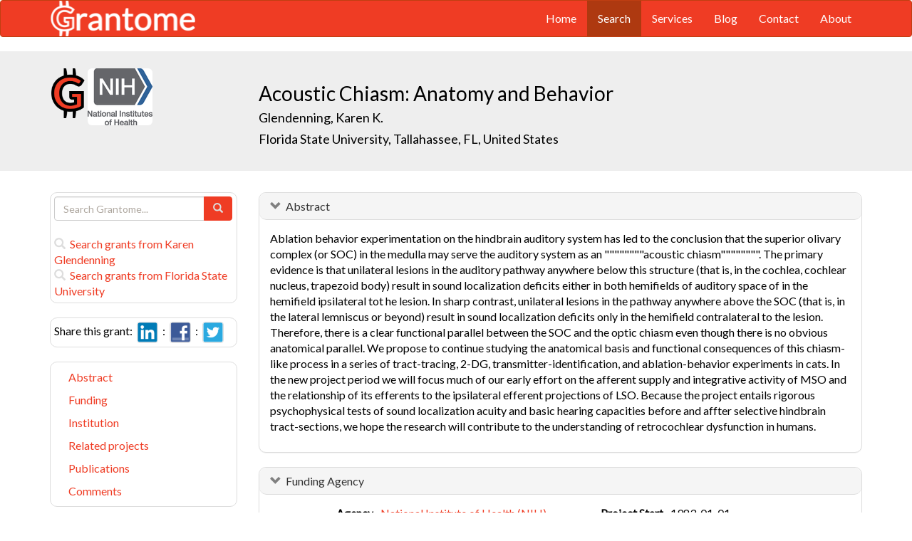

--- FILE ---
content_type: text/html; charset=UTF-8
request_url: https://grantome.com/grant/NIH/R01-NS018877-06
body_size: 7928
content:
<!DOCTYPE html> 
<html lang="en">
  <head prefix="og: http://ogp.me/ns#">
    <title>
Acoustic Chiasm:  Anatomy and Behavior - Karen Glendenning
 
    </title>
    <meta charset="utf-8">
    <meta http-equiv="X-UA-Compatible" content="IE=edge">
    <meta name="viewport" content="width=device-width, initial-scale=1.0">
    <script type="application/ld+json">
    {
      "@context": "https://schema.org",
      "@type": "Article",
      "mainEntityOfPage": {
        "@type": "WebPage",
        "@id": "https://grantome.com/grant/NIH/R01-NS018877-06"
      },
      "author": {"@type": "Person", "name": "Glendenning, Karen"},
      "headline": "Acoustic Chiasm:  Anatomy and Behavior",
      "description": "Ablation behavior experimentation on the hindbrain auditory system has led to the conclusion that the superior olivary complex (or SOC) in the medulla may serve...",
      "image": ["https://grantome.com/images/funders/NIH.png"],
      "datePublished": "1988-01-01",
      "url": "https://grantome.com/grant/NIH/R01-NS018877-06",
      "publisher": {
        "@type": "Organization",
        "name": "NIH",
        "logo": {
          "@type": "ImageObject",
          "url": "https://grantome.com/images/funders/NIH.png"
        }
      }
    }
    </script>
    <meta name="citation_author" content="Glendenning, Karen" />
    <meta name="DC.Contributor" content="Glendenning, Karen" />
    <meta name="og:author" content="Glendenning, Karen" />
    <meta name="title" content="Acoustic Chiasm:  Anatomy and Behavior - Karen Glendenning" />
    <meta name="description" content="Ablation behavior experimentation on the hindbrain auditory system has led to the conclusion that the superior olivary complex (or SOC) in the medulla may serve..." />
    <meta name="keywords" content="NIH,R01,3398920,R01NS018877,NS018877,5R01NS018877-06,R01-NS018877-06" />
    <meta name="citation_title" content="Acoustic Chiasm:  Anatomy and Behavior" />
    <meta name="DC.Title" content="Acoustic Chiasm:  Anatomy and Behavior" />
    <meta property="article:publisher" content="https://www.facebook.com/Grantome" />
    <meta property="fb:admins" content="100007086546787" />
    <meta property="og:url" content="https://grantome.com/grant/NIH/R01-NS018877-06" />
    <meta property="og:site_name" content="Grantome" />
    <meta property="og:title" content="Acoustic Chiasm:  Anatomy and Behavior" />
    <meta property="og:description" content="Ablation behavior experimentation on the hindbrain auditory system has led to the conclusion that the superior olivary complex (or SOC) in the medulla may serve the auditory system as an &quot;&quot;&quot;&quot;&quot;&quot;&quot;&quot;acous..." />
    <meta property="og:image" content="https://grantome.com/images/funders/NIH.png" />
    <meta name="twitter:card" content="summary">
    <meta name="twitter:url" content="https://grantome.com/grant/NIH/R01-NS018877-06">
    <meta name="twitter:domain" content="grantome.com">
    <meta name="twitter:site" content="@Grantome">
    <meta name="twitter:creator" content="NIH">
    <meta name="twitter:title" content="Acoustic Chiasm:  Anatomy and Behavior">
    <meta name="twitter:description" content="Ablation behavior experimentation on the hindbrain auditory system has led to the conclusion that the superior olivary complex (or SOC) in the medulla may serve...">
    <meta name="twitter:image" content="https://grantome.com/images/funders/NIH.png">

    <link rel="icon" href="/favicon.ico" type="image/x-icon">
    <link rel="apple-touch-icon" href="/images/logo-g.png">
    <link rel="apple-touch-startup-image" href="/images/logo-g.png">
    <link type="application/opensearchdescription+xml" rel="search" href="/misc/osdd.xml">
    <link rel="stylesheet" type="text/css" href="https://stackpath.bootstrapcdn.com/bootstrap/3.4.1/css/bootstrap.min.css" integrity="sha384-HSMxcRTRxnN+Bdg0JdbxYKrThecOKuH5zCYotlSAcp1+c8xmyTe9GYg1l9a69psu" crossorigin="anonymous">
    <link rel="stylesheet" type="text/css" href="//fonts.googleapis.com/css?family=Lato&display=swap">
    <link rel="stylesheet" type="text/css" href="/css/grantome.css">
    <script>
      (function(i,s,o,g,r,a,m){i['GoogleAnalyticsObject']=r;i[r]=i[r]||function(){
      (i[r].q=i[r].q||[]).push(arguments)},i[r].l=1*new Date();a=s.createElement(o),
      m=s.getElementsByTagName(o)[0];a.async=1;a.src=g;m.parentNode.insertBefore(a,m)
      })(window,document,'script','//www.google-analytics.com/analytics.js','ga');
    
      ga('create', 'UA-47544600-1', 'grantome.com');
      ga('require', 'displayfeatures');
      ga('send', 'pageview');

    </script>
  </head>
  <body data-spy="scroll" data-target="#sidenavbar-spy" data-offset="20">
    <!-- Static navbar -->
    <div class="navbar navbar-default" role="navigation">
      <div class="container"> 
        <div class="navbar-header">
          <button type="button" class="navbar-toggle" data-toggle="collapse" data-target=".navbar-collapse">
            <span class="sr-only">Toggle navigation</span>
            <span class="icon-bar"></span>
            <span class="icon-bar"></span>
            <span class="icon-bar"></span>
          </button>
         <a href="https://grantome.com"><img class="brand" alt="Grantome" style="height: 50px;" src="/images/logo-white.png"></a>
        </div>
        <div class="navbar-collapse collapse">
          <ul class="nav navbar-nav navbar-right">
            <li>&nbsp;&nbsp;&nbsp;</li>
            <li ><a href="https://grantome.com">Home</a></li>
            <li class="active"><a href="https://grantome.com/search">Search</a></li>
            <li ><a href="https://grantome.com/services">Services</a></li>
            <li ><a href="https://grantome.com/blog">Blog</a></li>
            <li ><a href="https://grantome.com/contact">Contact</a></li>
            <li ><a href="https://grantome.com/about">About</a></li>
          </ul>
        </div>
      </div>
    </div> 
    <div class="jumbotron">
      <div class="container" id="masthead" role="banner">
        <div class="row">
            <div class="col-md-3 hidden-mobile">
              <a href="/"><img class="glogo" alt="G" src="/images/logo-g.png"></a>
              <a href="http://www.nih.gov/"><img alt="G" class="img-rounded" style="max-height: 80px; max-width: 40%;" src="https://grantome.com/images/funders/NIH.png"></a>
            </div>
            <div class="col-md-9 col-title">
              <h1>
                Acoustic Chiasm:  Anatomy and Behavior
                <small><br>
                <a href="http://www.ncbi.nlm.nih.gov/pubmed?term=Glendenning+KK%5BAuthor%5D" title="Link to Glendenning's Pubmed publication list...">Glendenning, Karen K.</a> &nbsp;&nbsp;
                <br><a href="http://www.fsu.edu/" title="Link to Florida State University website...">Florida State University, Tallahassee, FL, United States</a>
                </small>
              </h1>
            </div>
 
        </div>
      </div>
    </div>

    <!-- container -->
    <div class="container">
            <div class="row">
        <div class="col-md-3 hidden-print" id="col-sidebar">
          <div class="sidebar hidden-print" role="complementary" id="panel-sidebar">
                  <div class="sidenavbar" role="complementary" id="sidebar-search">
            <form class="form" id="search" role="search" action="/search" method="GET">
              <div class="input-group">
                <input type="text" class="form-control" name="q" placeholder="Search Grantome..." onkeydown="if (event.keyCode == 13) { this.form.submit(); return false; }">
                <span class="input-group-btn">
                  <button type="submit" class="btn btn-primary"><span id="chart-glyphicon" class="glyphicon glyphicon-search" title=""></span></button>
                </span>
              </div>
            </form>
            <br>
            <a href="/search?q=@author  Karen Glendenning" title="Search Karen Glendenning in Grantome..."><span class="glyphicon glyphicon-search"></span>&nbsp; Search grants from Karen Glendenning</a>
            <br>
            <a href="/search?q=@institution  Florida State University" title="Search Florida State University in Grantome..."><span class="glyphicon glyphicon-search"></span>&nbsp; Search  grants from Florida State University</a>
          </div>

<div class="sidenavbar" role="complementary" id="sidebar-share">
            Share this grant:&nbsp;
            <a class="social-share" href="http://www.linkedin.com/shareArticle?mini=true&url=https://grantome.com/grant/NIH/R01-NS018877-06&title=Acoustic+Chiasm%3A++Anatomy+and+Behavior&source=Grantome&summar
y=%3Cp%3EAblation+behavior+experimentation+on+the+hindbrain+auditory+system+has+led+to+the+conclusion+that+the+superior+olivary+complex+%28or+SOC%29+in+the+medulla+may+serve+the+auditory+system+as+an..." target="_blank" title="Share on LinkedIn..."><img alt="LinkedIn" src="/images/soc/linked
in.png"/></a>&nbsp;&nbsp;:&nbsp;
            <a class="social-share" href="http://www.facebook.com/sharer.php?u=https://grantome.com/grant/NIH/R01-NS018877-06&t=Acoustic+Chiasm%3A++Anatomy+and+Behavior" target="_blank" title="Share on Facebook..."><img alt="Facebook" src="/images/soc/facebook.png"></a>&nbsp;&nbsp;:&nbsp;
            <a class="social-share" href="http://twitter.com/share?url=https://grantome.com/grant/NIH/R01-NS018877-06&text=Acoustic+Chiasm%3A++Anatomy+and+Behavior" target="_blank" title="Share on Twitter..."><img alt="Twitter" src="/images/soc/twitter.png"></a>
          </div>
<div class="sidenavbar hidden-xs" role="complementary" id="sidenavbar-spy">
            <ul class="nav nav-list" id="ul-sidebar">
              <li><a href="#panel-abstract">Abstract</a></li>
              <li><a href="#panel-funding">Funding</a></li>
              <li><a href="#panel-institution">Institution</a></li>
              <li><a href="#panel-related">Related projects</a></li>
              <li><a href="#panel-publication">Publications</a></li>
              <li><a href="#panel-comment">Comments</a></li>
            </ul>
          </div>
<div class="sidenavbar hidden-xs" role="complementary" id="sidebar-blog">
            <div class="panel panel-heading"><h3 class="panel-title">&nbsp;Recent in Grantomics:</h3></div>
            <ul class="nav sidenav">
              <li><a href="https://grantome.com/blog/rise-fall-dominant-few" title="The Rise and Fall of the Dominant Few: How R01 Success Rates Change over Time for the most Competitive Institutions"><b>Fred Hutchinson Cancer Research Center</b> vs. funders. Who wins? <b>Read more...</b></a></li>
              <li><a href="https://grantome.com/blog/research-decreasing-for-keywords" title="Research Dollars are Decreasing for the Most Funded Keywords? Trends in R01 Funding of Various Cancer-Related Cellular Signaling Pathways">How should you pick the next fundable research topic? <b>Read more...</b></a></li>
            </ul>
          </div>
<div class="sidenavbar hidden-xs" role="complementary" id="sidebar-recent-view">
            <div class="panel panel-heading"><h3 class="panel-title">&nbsp;Recently viewed grants:</h3></div>
            <ul class="nav sidenav">
                  <li><a href="https://grantome.com/grant/NIH/K08-DC013829-01" title="Matsuoka (2014) Nanotechnological Regeneration of Spiral Ganglion Neurons with Human Stem Cells, Northwestern University at Chicago">Nanotechnological Regeneration of Spiral Ganglion Neurons with Human Stem Cells</a></li>
                  <li><a href="https://grantome.com/grant/NIH/M01-RR006192-14-5613" title="Krause (2007) Recurrent Lyme Disease, University of Connecticut">Recurrent Lyme Disease</a></li>
                  <li><a href="https://grantome.com/grant/NIH/K08-MH001473-03" title="Noga (2000) Striatal Ampa Receptor Pathology in Schizophrenia, Emory University">Striatal Ampa Receptor Pathology in Schizophrenia</a></li>
                  <li><a href="https://grantome.com/grant/NIH/U09-RG000140-03" title="O&#039;Fallon (1993) Physical Sciences Review Section, U.S. Phs Public Advisory Groups">Physical Sciences Review Section</a></li>
                  <li><a href="https://grantome.com/grant/NIH/D15-PE019123-12" title="Payne (1992) Grants for Graduate Training in Family Medicine, Stanislaus Medical Center">Grants for Graduate Training in Family Medicine</a></li>
               </ul>
          </div>
              <div class="sidenavbar hidden-xs" role="complementary" id="sidebar-recent-added">
            <div class="panel panel-heading"><h3 class="panel-title">&nbsp;Recently added grants:</h3></div>
            <ul class="nav sidenav">
                  <li><a href="https://grantome.com/grant/NIH/R01-AI143857-02" title="Sibley (2021) Exploiting Diversity-Oriented Chemical Synthesis for Combating Chronic Parasitic Infection, Washington University">Exploiting Diversity-Oriented Chemical Synthesis for Combating Chronic Parasitic Infection</a></li>
                  <li><a href="https://grantome.com/grant/NIH/F32-AI143043-03" title="Lokken (2021) Age-dependent susceptibility to infection, New York University">Age-dependent susceptibility to infection</a></li>
                  <li><a href="https://grantome.com/grant/NIH/R01-AI146380-02" title="Vyas (2021) Mechanisms of R loop-mediated genome instability in Wiskott-Aldrich syndrome, University of Iowa">Mechanisms of R loop-mediated genome instability in Wiskott-Aldrich syndrome</a></li>
                  <li><a href="https://grantome.com/grant/NIH/R01-AI143916-03" title="MacCoss (2021) The biofilm matrix of P. aeruginosa, University of Washington">The biofilm matrix of P. aeruginosa</a></li>
                  <li><a href="https://grantome.com/grant/NIH/R01-AI147336-02" title="Shin (2021) Improved understanding of TB transmission by accounting for within-host heterogeneity of M. tuberculosis: A population-based molecular epidemiology study in a high HIV prevalent setting, University of California Irvine">Improved understanding of TB transmission by accounting for within-host heterogeneity of M. tuberculosis: A population-based molecular epidemiology study in a high HIV prevalent setting</a></li>
               </ul>
          </div>
  

          </div>
        </div>
        <div class="col-md-9" id="col-main">
          <!-- Content -->


      <div id="panel-abstract" class="panel panel-default collapse in">
          <div class="panel-heading">
            <h3 class="panel-title">&nbsp;
              <a id="panel-abstract-a" class="panel-toggle" data-toggle="collapse" data-parent="#panel-abstract" href="#panel-abstract-body">Abstract</a><div class="clearfix"></div>

            </h3>
          </div>
          <div id="panel-abstract-body" class="panel-body collapse in">
            <div id="panel-abstract-notification"></div>

<p>Ablation behavior experimentation on the hindbrain auditory system has led to the conclusion that the superior olivary complex (or SOC) in the medulla may serve the auditory system as an """"""""acoustic chiasm"""""""". The primary evidence is that unilateral lesions in the auditory pathway anywhere below this structure (that is, in the cochlea, cochlear nucleus, trapezoid body) result in sound localization deficits either in both hemifields of auditory space of in the hemifield ipsilateral tot he lesion. In sharp contrast, unilateral lesions in the pathway anywhere above the SOC (that is, in the lateral lemniscus or beyond) result in sound localization deficits only in the hemifield contralateral to the lesion. Therefore, there is a clear functional parallel between the SOC and the optic chiasm even though there is no obvious anatomical parallel. We propose to continue studying the anatomical basis and functional consequences of this chiasm-like process in a series of tract-tracing, 2-DG, transmitter-identification, and ablation-behavior experiments in cats. In the new project period we will focus much of our early effort on the afferent supply and integrative activity of MSO and the relationship of its efferents to the ipsilateral efferent projections of LSO. Because the project entails rigorous psychophysical tests of sound localization acuity and basic hearing capacities before and affter selective hindbrain tract-sections, we hope the research will contribute to the understanding of retrocochlear dysfunction in humans.</p>
</div>
</div> 


      <div id="panel-funding" class="panel panel-default collapse in">
          <div class="panel-heading">
            <h3 class="panel-title">&nbsp;
              <a id="panel-funding-a" class="panel-toggle" data-toggle="collapse" data-parent="#panel-funding" href="#panel-funding-body">Funding Agency</a><div class="clearfix"></div>

            </h3>
          </div>
          <div id="panel-funding-body" class="panel-body collapse in">
            <div id="panel-funding-notification"></div>


  <div class="row center-block">
    <div class="col-sm-6">
      <dl class="dl-horizontal">

      <dt>Agency</dt><dd title="NIH is the largest source of funding for medical research in the world, created to seek fundamental knowledge about the nature and behavior of living systems and the application of that knowledge to enhance health, lengthen life, and reduce illness and disability."><a href="http://www.nih.gov/">National Institute of Health (NIH)</a></dd>
      <dt>Institute</dt><dd title=""><a title="" href="http://www.ninds.nih.gov/">National Institute of Neurological Disorders and Stroke (NINDS)</a></dd>
      <dt>Type</dt><dd title="To support a discrete, specified, circumscribed project to be performed by the named investigator(s) in an area representing his specific interest and competencies."><a href="http://grants.nih.gov/grants/funding/r01.htm">Research Project (R01)</a> <div class="hidden-print hidden-sm hidden-mobile pull-right"><a href="/search?q=%40type++R01" title="Search R01 on Grantome..."><span    class="glyphicon glyphicon-search"></span></a></div></dd>
      <dt>Project #</dt><dd>5R01NS018877-06 <div class="hidden-print hidden-sm hidden-mobile pull-right"><a href="/search?q=5R01NS018877-06" title="Search 5R01NS018877-06 on Grantome..."><span    class="glyphicon glyphicon-search"></span></a></div></dd>
      <dt>Application #</dt><dd>3398920</dd>
      <dt>Study Section</dt><dd>Hearing Research Study Section (HAR) <div class="hidden-print hidden-sm hidden-mobile pull-right"><a href="/search?q=%40section+%27Hearing+Research+Study+Section+%28HAR%29%27" title="Search Hearing Research Study Section (HAR) on Grantome..."><span    class="glyphicon glyphicon-search"></span></a></div></dd>
    </dl>
  </div>
  <div class="col-sm-6">
    <dl class="dl-horizontal">

      <dt>Project Start</dt><dd>1983-01-01</dd>
      <dt>Project End</dt><dd>1991-12-31</dd>
      <dt>Budget Start</dt><dd>1988-01-01</dd>
      <dt>Budget End</dt><dd>1988-12-31</dd>
      <dt>Support Year</dt><dd>6</dd>
      <dt>Fiscal Year</dt><dd>1988</dd>
      <dt>Total Cost</dt><dd></dd>
      <dt>Indirect Cost</dt><dd></dd>
    </dl>
  </div>
  </div>

</div>
</div> 


      <div id="panel-institution" class="panel panel-default collapse in">
          <div class="panel-heading">
            <h3 class="panel-title">&nbsp;
              <a id="panel-institution-a" class="panel-toggle" data-toggle="collapse" data-parent="#panel-institution" href="#panel-institution-body">Institution</a><div class="clearfix"></div>

            </h3>
          </div>
          <div id="panel-institution-body" class="panel-body collapse in">
            <div id="panel-institution-notification"></div>


  <div class="row center-block">
    <div class="col-sm-6">
      <dl class="dl-horizontal">

      <dt>Name</dt><dd><a href="http://www.fsu.edu/" title="Link to Florida State University website...">Florida State University</a> <div class="hidden-print hidden-sm hidden-mobile pull-right"><a href="/search?q=%40institution++Florida+State+University" title="Search Florida State University on Grantome..."><span    class="glyphicon glyphicon-search"></span></a></div></dd>
      <dt>Department</dt><dd></dd>
      <dt>Type</dt><dd>Schools of Arts and Sciences</dd>
      <dt>DUNS #</dt><dd>020520466</dd>
    </dl>
  </div>
  <div class="col-sm-6">
    <dl class="dl-horizontal">

      <dt>City</dt><dd>Tallahassee</dd>
      <dt>State</dt><dd>FL</dd>
      <dt>Country</dt><dd>United States</dd>
      <dt>Zip Code</dt><dd><a href="https://www.google.com/maps/preview#!q=32306">32306</a></dd>
    </dl>
  </div>
  </div>

</div>
</div> 



      <div id="panel-related" class="panel panel-default collapse in">
          <div class="panel-heading">
            <h3 class="panel-title">&nbsp;
              <a id="panel-related-a" class="panel-toggle" data-toggle="collapse" data-parent="#panel-related" href="#panel-related-body">Related projects</a><div class="clearfix"></div>

            </h3>
          </div>
          <div id="panel-related-body" class="panel-body collapse in">
            <div id="panel-related-notification"></div>

<table cellpadding="0" cellspacing="0" border="0" class="table table-hover table-condensed" id="table-related" width="100%">
  <thead>
    <tr>
      <th width="15%"></th>
      <th width="75%"></th>
      <th width="10%"></th>
    </tr>
  </thead>
  <tbody>
      <tr>
        <td>NIH 1988<br>R01 NS</td>
<td><a href="https://grantome.com/grant/NIH/R01-NS018877-06">Acoustic Chiasm:  Anatomy and Behavior</a><br><small>Glendenning, Karen K. / Florida State University</small></td>
<td></td>

    </tr>
      <tr>
        <td>NIH 1987<br>R01 NS</td>
<td><a href="https://grantome.com/grant/NIH/R01-NS018877-05">Acoustic Chiasm:  Anatomy and Behavior</a><br><small>Glendenning, Karen K. / Florida State University</small></td>
<td></td>

    </tr>
      <tr>
        <td>NIH 1986<br>R01 NS</td>
<td><a href="https://grantome.com/grant/NIH/R01-NS018877-04">Acoustic Chiasm:  Anatomy and Behavior</a><br><small>Glendenning, Karen K. / Florida State University</small></td>
<td></td>

    </tr>
      <tr>
        <td>NIH 1985<br>R01 NS</td>
<td><a href="https://grantome.com/grant/NIH/R01-NS018877-03">Acoustic Chiasm:  Anatomy and Behavior</a><br><small>Glendenning, Karen K. / Florida State University</small></td>
<td></td>

    </tr>
    </tbody>
</table>


</div>
</div> 


      <div id="panel-publication" class="panel panel-default collapse in">
          <div class="panel-heading">
            <h3 class="panel-title">&nbsp;
              <a id="panel-publication-a" class="panel-toggle" data-toggle="collapse" data-parent="#panel-publication" href="#panel-publication-body">Publications</a><div class="clearfix"></div>

            </h3>
          </div>
          <div id="panel-publication-body" class="panel-body collapse in">
            <div id="panel-publication-notification"></div>

<table cellpadding="0" cellspacing="0" border="0" class="table table-hover table-condensed" id="table-publication">
  <tbody>
      <tr>
      <td>
        Glendenning, K K; Baker, B N <b>(1988) </b><a href="http://www.ncbi.nlm.nih.gov/pubmed/2851616" title="Link to Pubmed entry...">Neuroanatomical distribution of receptors for three potential inhibitory neurotransmitters in the brainstem auditory nuclei of the cat.</a> J Comp Neurol 275:288-308
      </td>
    </tr>
      <tr>
      <td>
        Masterton, R B; Granger, E M <b>(1988) </b><a href="http://www.ncbi.nlm.nih.gov/pubmed/2466961" title="Link to Pubmed entry...">Role of the acoustic striae in hearing: contribution of dorsal and intermediate striae to detection of noises and tones.</a> J Neurophysiol 60:1841-60
      </td>
    </tr>
    </tbody>
</table>

</div>
</div> 



<a id="comment"></a>
      <div id="panel-comment" class="panel panel-default collapse in">
          <div class="panel-heading">
            <h3 class="panel-title">&nbsp;
              <a id="panel-comment-a" class="panel-toggle" data-toggle="collapse" data-parent="#panel-comment" href="#panel-comment-body">Comments</a><div class="clearfix"></div>

            </h3>
          </div>
          <div id="panel-comment-body" class="panel-body collapse in">
            <div id="panel-comment-notification"></div>

    <a href="#panel-comment-body" class="btn btn-comment btn-lg btn-block" onClick="$('#panel-comment-body').load('https://grantome.com/grant/NIH/R01-NS018877-06/comment');"><span class="glyphicon glyphicon-comment"></span>&nbsp;&nbsp;Be the first to comment on Karen Glendenning's grant</a>

</div>
</div> 


          <!-- ./ content -->
        </div>
      </div>
    </div>
    <!-- ./ container -->
<div class="navbar navbar-fixed-bottom hidden-print" id="share-bottom">
  <div class="container">
    <div class="row">
      <div class="col-md-offset-3 col-md-9 col-main footer-social" id="footer-social">

        <div class="row">
          <div class="col-sm-6">
            Share this grant:&nbsp;
            <a class="social-share" href="http://www.linkedin.com/shareArticle?mini=true&url=https://grantome.com/grant/NIH/R01-NS018877-06&title=Acoustic+Chiasm%3A++Anatomy+and+Behavior&source=Grantome&summary=%3Cp%3EAblation+behavior+experimentation+on+the+hindbrain+auditory+system+has+led+to+the+conclusion+that+the+superior+olivary+complex+%28or+SOC%29+in+the+medulla+may+serve+the+auditory+system+as+an..." target="_blank" title="Share on LinkedIn..."><img alt="LinkedIn" src="/images/soc/linkedin.png"/></a>&nbsp;&nbsp;:&nbsp;
            <a class="social-share" href="http://www.facebook.com/sharer.php?u=https://grantome.com/grant/NIH/R01-NS018877-06&t=Acoustic+Chiasm%3A++Anatomy+and+Behavior" target="_blank" title="Share on Facebook..."><img alt="Facebook" src="/images/soc/facebook.png"></a>&nbsp;&nbsp;:&nbsp;
            <a class="social-share" href="http://twitter.com/share?url=https://grantome.com/grant/NIH/R01-NS018877-06&text=Acoustic+Chiasm%3A++Anatomy+and+Behavior" target="_blank" title="Share on Twitter..."><img alt="Twitter" src="/images/soc/twitter.png"></a>
          </div>

          <div class="col-sm-6">
            <form class="form" id="footer-search" role="search" action="/search" method="GET">
              <div class="input-group input-group-sm">
                <span class="input-group-btn">
                  <button type="submit" class="btn btn-primary">Search&nbsp;</button>
                </span>
                <input type="text" class="form-control" name="q" placeholder="Search Grantome..." onkeydown="if (event.keyCode == 13) { this.form.submit(); return false; }" value="">
              </div>
            </form>
          </div>
        </div>

      </div>
    </div>
  </div>
</div>

  <footer>
    <div id="footer">
      <div class="container">
        <hr>
        <div class="row">
          <div class="col-sm-6">
            <p class="text-muted credit">&copy; 2015 Grantome :  
              <a href="https://grantome.com/about/privacy">Privacy policy</a>&nbsp;:
              <a href="https://grantome.com/about/terms">Terms & Conditions</a>&nbsp;
            </p>
          </div>
           <div class="col-sm-6 hidden-print">
            <p class="text-muted text-right">Follow us on: 
              <a class="social" href="https://www.facebook.com/Grantome" target="_blank" title="Like us on Facebook ..."><img alt="Facebook" src="/images/soc/facebook.png"></a>&nbsp;:
              <a class="social" href="https://twitter.com/Grantome" target="_blank" title="Follow us on Twitter ..."><img alt="Twitter" src="/images/soc/twitter.png"/></a>&nbsp;:
              <a class="social" href="mailto:info@grantome.com" title="E-mail us..."><img alt="E-mail us" src="/images/soc/email.png"></a>
            </p>
          </div>

        </div>
      </div>
    </div>
  </footer>
    <script src="https://code.jquery.com/jquery-1.12.4.min.js" integrity="sha384-nvAa0+6Qg9clwYCGGPpDQLVpLNn0fRaROjHqs13t4Ggj3Ez50XnGQqc/r8MhnRDZ" crossorigin="anonymous"></script>
    <script src="https://stackpath.bootstrapcdn.com/bootstrap/3.4.1/js/bootstrap.min.js" integrity="sha384-aJ21OjlMXNL5UyIl/XNwTMqvzeRMZH2w8c5cRVpzpU8Y5bApTppSuUkhZXN0VxHd" crossorigin="anonymous"></script>
        <script type="text/javascript">

$(window).scroll(function () {
  if ($('#footer-social').length) {
    if ($(this).scrollTop() > 1000 || $(this).scrollTop() + $(this).height() >= $(document).height()) {
      $('#footer-social').show();
    } else {
      $('#footer-social').hide();
    }
  }
});

        </script>
  </body>
</html>
